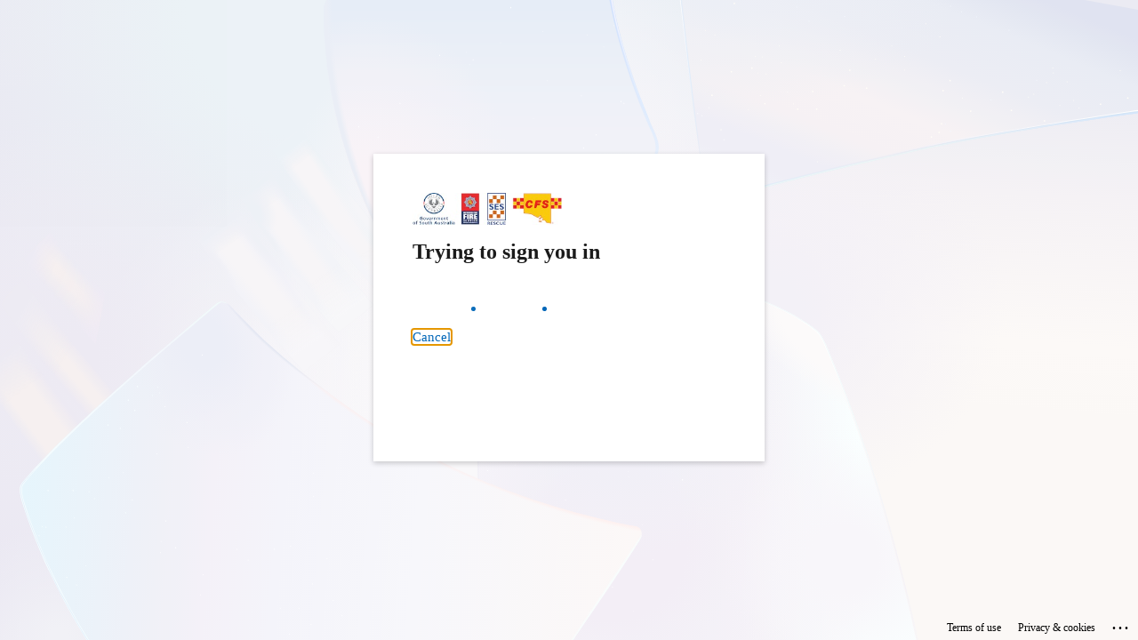

--- FILE ---
content_type: text/html; charset=utf-8
request_url: https://login.microsoftonline.com/4abb7af4-36d5-4cd4-b6ab-10d21f35a591/saml2?SAMLRequest=fZJNb9swDIb%2FiqG7bMmx8yEkAbKk3QKkiVFnPexSyDadCpClTJST7d9PdTasPbQHHUTypd6H1Bxlp89i1fsX8wg%2Fe0Af%2Feq0QTEkFqR3RliJCoWRHaDwtShXDzuRxkycnfW2tpq8kXyukIjgvLKGRNvNghz2d7vD1%2B3%2BuU2nvGJsRtNRKmnGZkBnfAR0ymb5ZNJMWSMzEj2Bw6BdkNAqNEDsYWvQS%2BNDiKVjyjhNp0fGRZ4Lnv8g0SbwKCP9oHrx%2FowiSbQ9KRN3qnYWbeut0cpAXNsuyWRVTWSb0dG4yWlWNxmtxrKinDUpb0e5zGc8eaVMSVT8hf%2BiTKPM6XPu6laE4tvxWNDiUB5JtPo3i7U12HfgSnAXVcP3x91%2Fr9frNUZZt3ixujcewMXWnWLZJ0F80eATGVZ385SgOplnZchy%2FnoXw4Dc8q4s6fohnPuSPhXz5G1uflv%2FPhjebgqrVf07ureuk%2F5jHh7zIaIa2g6lojd4hlq1CpqApbW9rh1IDwviXQ8kSpa3V9%2F%2Fs%2BUf&RelayState=url%3D%2Foperational%2Finformation-operations%2Fcfs-media-and-communications%2Fcfs-news%2F2020-the-year-of-elbow-bumps-and-face-masks%2F&sso_reload=true
body_size: 15382
content:


<!-- Copyright (C) Microsoft Corporation. All rights reserved. -->
<!DOCTYPE html>
<html dir="ltr" class="" lang="en">
<head>
    <title>Sign in to your account</title>
    <meta http-equiv="Content-Type" content="text/html; charset=UTF-8">
    <meta http-equiv="X-UA-Compatible" content="IE=edge">
    <meta name="viewport" content="width=device-width, initial-scale=1.0, maximum-scale=2.0, user-scalable=yes">
    <meta http-equiv="Pragma" content="no-cache">
    <meta http-equiv="Expires" content="-1">
    <link rel="preconnect" href="https://aadcdn.msftauth.net" crossorigin>
<meta http-equiv="x-dns-prefetch-control" content="on">
<link rel="dns-prefetch" href="//aadcdn.msftauth.net">
<link rel="dns-prefetch" href="//aadcdn.msauth.net">

    <meta name="PageID" content="ConvergedSignIn" />
    <meta name="SiteID" content="" />
    <meta name="ReqLC" content="1033" />
    <meta name="LocLC" content="en-US" />


        <meta name="format-detection" content="telephone=no" />

    <noscript>
        <meta http-equiv="Refresh" content="0; URL=https://login.microsoftonline.com/jsdisabled" />
    </noscript>

    
    
<meta name="robots" content="none" />

<script type="text/javascript" nonce='kx59fnVfIb48MxLUnOiVrw'>//<![CDATA[
$Config={"fShowPersistentCookiesWarning":false,"urlMsaSignUp":"https://login.live.com/oauth20_authorize.srf?scope=openid+profile+email+offline_access\u0026response_type=code\u0026client_id=51483342-085c-4d86-bf88-cf50c7252078\u0026response_mode=form_post\u0026redirect_uri=https%3a%2f%2flogin.microsoftonline.com%2fcommon%2ffederation%2foauth2msa\u0026state=[base64]\u0026estsfed=1\u0026uaid=8d0b2e36e0884cb09db98efd2de74525\u0026signup=1\u0026lw=1\u0026fl=easi2\u0026fci=ESS-CMS-CFS-VP","urlMsaLogout":"https://login.live.com/logout.srf?iframed_by=https%3a%2f%2flogin.microsoftonline.com","urlOtherIdpForget":"https://login.live.com/forgetme.srf?iframed_by=https%3a%2f%2flogin.microsoftonline.com","showCantAccessAccountLink":true,"arrExternalTrustedRealmFederatedIdps":[{"IdpType":400,"IdpSignInUrl":"https://login.live.com/oauth20_authorize.srf?scope=openid+profile+email+offline_access\u0026response_type=code\u0026client_id=51483342-085c-4d86-bf88-cf50c7252078\u0026response_mode=form_post\u0026redirect_uri=https%3a%2f%2flogin.microsoftonline.com%2fcommon%2ffederation%2foauth2msa\u0026state=[base64]\u0026estsfed=1\u0026uaid=8d0b2e36e0884cb09db98efd2de74525\u0026fci=ESS-CMS-CFS-VP\u0026idp_hint=github.com","DisplayName":"GitHub","Promoted":false}],"fEnableShowResendCode":true,"iShowResendCodeDelay":90000,"sSMSCtryPhoneData":"AF~Afghanistan~93!!!AX~Åland Islands~358!!!AL~Albania~355!!!DZ~Algeria~213!!!AS~American Samoa~1!!!AD~Andorra~376!!!AO~Angola~244!!!AI~Anguilla~1!!!AG~Antigua and Barbuda~1!!!AR~Argentina~54!!!AM~Armenia~374!!!AW~Aruba~297!!!AC~Ascension Island~247!!!AU~Australia~61!!!AT~Austria~43!!!AZ~Azerbaijan~994!!!BS~Bahamas~1!!!BH~Bahrain~973!!!BD~Bangladesh~880!!!BB~Barbados~1!!!BY~Belarus~375!!!BE~Belgium~32!!!BZ~Belize~501!!!BJ~Benin~229!!!BM~Bermuda~1!!!BT~Bhutan~975!!!BO~Bolivia~591!!!BQ~Bonaire~599!!!BA~Bosnia and Herzegovina~387!!!BW~Botswana~267!!!BR~Brazil~55!!!IO~British Indian Ocean Territory~246!!!VG~British Virgin Islands~1!!!BN~Brunei~673!!!BG~Bulgaria~359!!!BF~Burkina Faso~226!!!BI~Burundi~257!!!CV~Cabo Verde~238!!!KH~Cambodia~855!!!CM~Cameroon~237!!!CA~Canada~1!!!KY~Cayman Islands~1!!!CF~Central African Republic~236!!!TD~Chad~235!!!CL~Chile~56!!!CN~China~86!!!CX~Christmas Island~61!!!CC~Cocos (Keeling) Islands~61!!!CO~Colombia~57!!!KM~Comoros~269!!!CG~Congo~242!!!CD~Congo (DRC)~243!!!CK~Cook Islands~682!!!CR~Costa Rica~506!!!CI~Côte d\u0027Ivoire~225!!!HR~Croatia~385!!!CU~Cuba~53!!!CW~Curaçao~599!!!CY~Cyprus~357!!!CZ~Czechia~420!!!DK~Denmark~45!!!DJ~Djibouti~253!!!DM~Dominica~1!!!DO~Dominican Republic~1!!!EC~Ecuador~593!!!EG~Egypt~20!!!SV~El Salvador~503!!!GQ~Equatorial Guinea~240!!!ER~Eritrea~291!!!EE~Estonia~372!!!ET~Ethiopia~251!!!FK~Falkland Islands~500!!!FO~Faroe Islands~298!!!FJ~Fiji~679!!!FI~Finland~358!!!FR~France~33!!!GF~French Guiana~594!!!PF~French Polynesia~689!!!GA~Gabon~241!!!GM~Gambia~220!!!GE~Georgia~995!!!DE~Germany~49!!!GH~Ghana~233!!!GI~Gibraltar~350!!!GR~Greece~30!!!GL~Greenland~299!!!GD~Grenada~1!!!GP~Guadeloupe~590!!!GU~Guam~1!!!GT~Guatemala~502!!!GG~Guernsey~44!!!GN~Guinea~224!!!GW~Guinea-Bissau~245!!!GY~Guyana~592!!!HT~Haiti~509!!!HN~Honduras~504!!!HK~Hong Kong SAR~852!!!HU~Hungary~36!!!IS~Iceland~354!!!IN~India~91!!!ID~Indonesia~62!!!IR~Iran~98!!!IQ~Iraq~964!!!IE~Ireland~353!!!IM~Isle of Man~44!!!IL~Israel~972!!!IT~Italy~39!!!JM~Jamaica~1!!!JP~Japan~81!!!JE~Jersey~44!!!JO~Jordan~962!!!KZ~Kazakhstan~7!!!KE~Kenya~254!!!KI~Kiribati~686!!!KR~Korea~82!!!KW~Kuwait~965!!!KG~Kyrgyzstan~996!!!LA~Laos~856!!!LV~Latvia~371!!!LB~Lebanon~961!!!LS~Lesotho~266!!!LR~Liberia~231!!!LY~Libya~218!!!LI~Liechtenstein~423!!!LT~Lithuania~370!!!LU~Luxembourg~352!!!MO~Macao SAR~853!!!MG~Madagascar~261!!!MW~Malawi~265!!!MY~Malaysia~60!!!MV~Maldives~960!!!ML~Mali~223!!!MT~Malta~356!!!MH~Marshall Islands~692!!!MQ~Martinique~596!!!MR~Mauritania~222!!!MU~Mauritius~230!!!YT~Mayotte~262!!!MX~Mexico~52!!!FM~Micronesia~691!!!MD~Moldova~373!!!MC~Monaco~377!!!MN~Mongolia~976!!!ME~Montenegro~382!!!MS~Montserrat~1!!!MA~Morocco~212!!!MZ~Mozambique~258!!!MM~Myanmar~95!!!NA~Namibia~264!!!NR~Nauru~674!!!NP~Nepal~977!!!NL~Netherlands~31!!!NC~New Caledonia~687!!!NZ~New Zealand~64!!!NI~Nicaragua~505!!!NE~Niger~227!!!NG~Nigeria~234!!!NU~Niue~683!!!NF~Norfolk Island~672!!!KP~North Korea~850!!!MK~North Macedonia~389!!!MP~Northern Mariana Islands~1!!!NO~Norway~47!!!OM~Oman~968!!!PK~Pakistan~92!!!PW~Palau~680!!!PS~Palestinian Authority~970!!!PA~Panama~507!!!PG~Papua New Guinea~675!!!PY~Paraguay~595!!!PE~Peru~51!!!PH~Philippines~63!!!PL~Poland~48!!!PT~Portugal~351!!!PR~Puerto Rico~1!!!QA~Qatar~974!!!RE~Réunion~262!!!RO~Romania~40!!!RU~Russia~7!!!RW~Rwanda~250!!!BL~Saint Barthélemy~590!!!KN~Saint Kitts and Nevis~1!!!LC~Saint Lucia~1!!!MF~Saint Martin~590!!!PM~Saint Pierre and Miquelon~508!!!VC~Saint Vincent and the Grenadines~1!!!WS~Samoa~685!!!SM~San Marino~378!!!ST~São Tomé and Príncipe~239!!!SA~Saudi Arabia~966!!!SN~Senegal~221!!!RS~Serbia~381!!!SC~Seychelles~248!!!SL~Sierra Leone~232!!!SG~Singapore~65!!!SX~Sint Maarten~1!!!SK~Slovakia~421!!!SI~Slovenia~386!!!SB~Solomon Islands~677!!!SO~Somalia~252!!!ZA~South Africa~27!!!SS~South Sudan~211!!!ES~Spain~34!!!LK~Sri Lanka~94!!!SH~St Helena, Ascension, and Tristan da Cunha~290!!!SD~Sudan~249!!!SR~Suriname~597!!!SJ~Svalbard~47!!!SZ~Swaziland~268!!!SE~Sweden~46!!!CH~Switzerland~41!!!SY~Syria~963!!!TW~Taiwan~886!!!TJ~Tajikistan~992!!!TZ~Tanzania~255!!!TH~Thailand~66!!!TL~Timor-Leste~670!!!TG~Togo~228!!!TK~Tokelau~690!!!TO~Tonga~676!!!TT~Trinidad and Tobago~1!!!TA~Tristan da Cunha~290!!!TN~Tunisia~216!!!TR~Turkey~90!!!TM~Turkmenistan~993!!!TC~Turks and Caicos Islands~1!!!TV~Tuvalu~688!!!VI~U.S. Virgin Islands~1!!!UG~Uganda~256!!!UA~Ukraine~380!!!AE~United Arab Emirates~971!!!GB~United Kingdom~44!!!US~United States~1!!!UY~Uruguay~598!!!UZ~Uzbekistan~998!!!VU~Vanuatu~678!!!VA~Vatican City~39!!!VE~Venezuela~58!!!VN~Vietnam~84!!!WF~Wallis and Futuna~681!!!YE~Yemen~967!!!ZM~Zambia~260!!!ZW~Zimbabwe~263","fUseInlinePhoneNumber":true,"fDetectBrowserCapabilities":true,"fUseMinHeight":true,"fShouldSupportTargetCredentialForRecovery":true,"fAvoidNewOtcGenerationWhenAlreadySent":true,"fUseCertificateInterstitialView":true,"fIsPasskeySupportEnabled":true,"arrPromotedFedCredTypes":[],"fShowUserAlreadyExistErrorHandling":true,"fBlockOnAppleEmailClaimError":true,"fIsVerifiableCredentialsSupportEnabled":true,"iVerifiableCredentialPresentationPollingIntervalSeconds":0.5,"iVerifiableCredentialPresentationPollingTimeoutSeconds":300,"fIsQrPinEnabled":true,"fPasskeyAssertionRedirect":true,"fFixUrlExternalIdpFederation":true,"fEnableBackButtonBugFix":true,"fEnableTotalLossRecovery":true,"fUpdatePromotedCredTypesOrder":true,"fUseNewPromotedCredsComponent":true,"urlSessionState":"https://login.microsoftonline.com/common/DeviceCodeStatus","urlResetPassword":"https://passwordreset.microsoftonline.com/?ru=https%3a%2f%2flogin.microsoftonline.com%2f4abb7af4-36d5-4cd4-b6ab-10d21f35a591%2freprocess%3fctx%[base64]\u0026mkt=en-US\u0026hosted=0\u0026device_platform=macOS","urlMsaResetPassword":"https://account.live.com/password/reset?wreply=https%3a%2f%2flogin.microsoftonline.com%2f4abb7af4-36d5-4cd4-b6ab-10d21f35a591%2freprocess%3fctx%[base64]\u0026mkt=en-US","fFixUrlResetPassword":true,"urlGetCredentialType":"https://login.microsoftonline.com/common/GetCredentialType?mkt=en-US","urlGetRecoveryCredentialType":"https://login.microsoftonline.com/common/getrecoverycredentialtype?mkt=en-US","urlGetOneTimeCode":"https://login.microsoftonline.com/common/GetOneTimeCode","urlLogout":"https://login.microsoftonline.com/4abb7af4-36d5-4cd4-b6ab-10d21f35a591/uxlogout","urlForget":"https://login.microsoftonline.com/forgetuser","urlDisambigRename":"https://go.microsoft.com/fwlink/p/?LinkID=733247","urlGoToAADError":"https://login.live.com/oauth20_authorize.srf?scope=openid+profile+email+offline_access\u0026response_type=code\u0026client_id=51483342-085c-4d86-bf88-cf50c7252078\u0026response_mode=form_post\u0026redirect_uri=https%3a%2f%2flogin.microsoftonline.com%2fcommon%2ffederation%2foauth2msa\u0026state=[base64]\u0026estsfed=1\u0026uaid=8d0b2e36e0884cb09db98efd2de74525\u0026fci=ESS-CMS-CFS-VP","urlDeviceFingerprinting":"","urlPIAEndAuth":"https://login.microsoftonline.com/common/PIA/EndAuth","urlStartTlr":"https://login.microsoftonline.com/4abb7af4-36d5-4cd4-b6ab-10d21f35a591/tlr/start","fKMSIEnabled":false,"iLoginMode":121,"fAllowPhoneSignIn":true,"fAllowPhoneInput":true,"fAllowSkypeNameLogin":true,"iMaxPollErrors":5,"iPollingTimeout":300,"srsSuccess":true,"fShowSwitchUser":true,"arrValErrs":["50058"],"sErrorCode":"50058","sWAMExtension":"ppnbnpeolgkicgegkbkbjmhlideopiji","sWAMChannel":"53ee284d-920a-4b59-9d30-a60315b26836","sErrTxt":"","sResetPasswordPrefillParam":"username","onPremPasswordValidationConfig":{"isUserRealmPrecheckEnabled":true},"fSwitchDisambig":true,"iRemoteNgcPollingType":2,"fUseNewNoPasswordTypes":true,"urlAadSignup":"https://signup.microsoft.com/signup?sku=teams_commercial_trial\u0026origin=ests\u0026culture=en-US","sCloudInstanceName":"microsoftonline.com","fShowSignInOptionsAsButton":true,"fUseNewPhoneSignInError":true,"fIsUpdatedAutocompleteEnabled":true,"fActivateFocusOnApprovalNumberRemoteNGC":true,"fIsPasskey":true,"fEnableDFPIntegration":true,"fEnableCenterFocusedApprovalNumber":true,"fShowPassKeyErrorUCP":true,"fFixPhoneDisambigSignupRedirect":true,"fEnableQrCodeA11YFixes":true,"fEnablePasskeyAwpError":true,"fEnableAuthenticatorTimeoutFix":true,"fEnablePasskeyAutofillUI":true,"sCrossDomainCanary":"[base64]","arrExcludedDisplayNames":["unknown"],"fFixShowRevealPassword":true,"fRemoveTLRFragment":true,"iMaxStackForKnockoutAsyncComponents":10000,"fShowButtons":true,"urlCdn":"https://aadcdn.msftauth.net/shared/1.0/","urlDefaultFavicon":"https://aadcdn.msftauth.net/shared/1.0/content/images/favicon_a_eupayfgghqiai7k9sol6lg2.ico","urlFooterTOU":"https://www.microsoft.com/en-US/servicesagreement/","urlFooterPrivacy":"https://privacy.microsoft.com/en-US/privacystatement","urlPost":"https://login.microsoftonline.com/4abb7af4-36d5-4cd4-b6ab-10d21f35a591/login","urlPostAad":"https://login.microsoftonline.com/4abb7af4-36d5-4cd4-b6ab-10d21f35a591/login","urlPostMsa":"https://login.live.com/ppsecure/partnerpost.srf?scope=openid+profile+email+offline_access\u0026response_type=code\u0026client_id=51483342-085c-4d86-bf88-cf50c7252078\u0026response_mode=form_post\u0026redirect_uri=https%3a%2f%2flogin.microsoftonline.com%2fcommon%2ffederation%2foauth2msa\u0026state=[base64]\u0026flow=fido\u0026estsfed=1\u0026uaid=8d0b2e36e0884cb09db98efd2de74525\u0026fci=ESS-CMS-CFS-VP","urlRefresh":"https://login.microsoftonline.com/4abb7af4-36d5-4cd4-b6ab-10d21f35a591/reprocess?ctx=[base64]","urlCancel":"https://www.sacfsvolunteer.org.au/servlet/auth/saml2/sign_in?error=access_denied\u0026error_subcode=cancel\u0026state=url%3d%2foperational%2finformation-operations%2fcfs-media-and-communications%2fcfs-news%2f2020-the-year-of-elbow-bumps-and-face-masks%2f","urlResume":"https://login.microsoftonline.com/4abb7af4-36d5-4cd4-b6ab-10d21f35a591/resume?ctx=[base64]","iPawnIcon":0,"iPollingInterval":1,"sPOST_Username":"","fEnableNumberMatching":true,"sFT":"[base64]","sFTName":"flowToken","sSessionIdentifierName":"code","sCtx":"[base64]","iProductIcon":-1,"fEnableOneDSClientTelemetry":true,"urlReportPageLoad":"https://login.microsoftonline.com/common/instrumentation/reportpageload?mkt=en-US","staticTenantBranding":[{"Locale":0,"BannerLogo":"https://aadcdn.msftauthimages.net/81d6b03a-u1rlbtq1wm2t6pe7fqlnku6hpdzxeqfbigkwojcnlca/logintenantbranding/0/bannerlogo?ts=637509697623600325","BoilerPlateText":"<p>South Australian Emergency Services Sector</p>\n","UserIdLabel":"Volunteer/ESO email (not personal)","KeepMeSignedInDisabled":true,"UseTransparentLightBox":false}],"oAppCobranding":{},"iBackgroundImage":4,"arrSessions":[],"fApplicationInsightsEnabled":false,"iApplicationInsightsEnabledPercentage":0,"urlSetDebugMode":"https://login.microsoftonline.com/common/debugmode","fEnableCssAnimation":true,"fDisableAnimationIfAnimationEndUnsupported":true,"fAllowGrayOutLightBox":true,"fUseMsaSessionState":true,"fIsRemoteNGCSupported":true,"desktopSsoConfig":{"isEdgeAnaheimAllowed":true,"iwaEndpointUrlFormat":"https://autologon.microsoftazuread-sso.com/{0}/winauth/sso?client-request-id=8d0b2e36-e088-4cb0-9db9-8efd2de74525","iwaSsoProbeUrlFormat":"https://autologon.microsoftazuread-sso.com/{0}/winauth/ssoprobe?client-request-id=8d0b2e36-e088-4cb0-9db9-8efd2de74525","iwaIFrameUrlFormat":"https://autologon.microsoftazuread-sso.com/{0}/winauth/iframe?client-request-id=8d0b2e36-e088-4cb0-9db9-8efd2de74525\u0026isAdalRequest=False","iwaRequestTimeoutInMs":10000,"hintedDomainName":"4abb7af4-36d5-4cd4-b6ab-10d21f35a591","startDesktopSsoOnPageLoad":true,"progressAnimationTimeout":10000,"isEdgeAllowed":false,"minDssoEdgeVersion":"17","isSafariAllowed":true,"redirectUri":"https://www.sacfsvolunteer.org.au/servlet/auth/saml2/sign_in?error=interaction_required\u0026error_description=Seamless+single+sign+on+failed+for+the+user.+This+can+happen+if+the+user+is+unable+to+access+on+premises+AD+or+intranet+zone+is+not+configured+correctly+Trace+ID%3a+071431c8-a7d7-42e1-9cc7-67a32fef1200+Correlation+ID%3a+8d0b2e36-e088-4cb0-9db9-8efd2de74525+Timestamp%3a+2026-01-28+01%3a55%3a15Z\u0026state=url%3d%2foperational%2finformation-operations%2fcfs-media-and-communications%2fcfs-news%2f2020-the-year-of-elbow-bumps-and-face-masks%2f","isIEAllowedForSsoProbe":true,"edgeRedirectUri":"https://autologon.microsoftazuread-sso.com/4abb7af4-36d5-4cd4-b6ab-10d21f35a591/winauth/sso/edgeredirect?client-request-id=8d0b2e36-e088-4cb0-9db9-8efd2de74525\u0026origin=login.microsoftonline.com\u0026is_redirected=1","isFlowTokenPassedInEdge":true},"urlLogin":"https://login.microsoftonline.com/4abb7af4-36d5-4cd4-b6ab-10d21f35a591/reprocess?ctx=[base64]","urlDssoStatus":"https://login.microsoftonline.com/common/instrumentation/dssostatus","iSessionPullType":2,"fUseSameSite":true,"iAllowedIdentities":2,"uiflavor":1001,"urlFidoHelp":"https://go.microsoft.com/fwlink/?linkid=2013738","fShouldPlatformKeyBeSuppressed":true,"urlFidoLogin":"https://login.microsoft.com/4abb7af4-36d5-4cd4-b6ab-10d21f35a591/fido/get?uiflavor=Web","fIsFidoSupported":true,"fLoadStringCustomizationPromises":true,"fUseAlternateTextForSwitchToCredPickerLink":true,"fOfflineAccountVisible":false,"fEnableUserStateFix":true,"fAccessPassSupported":true,"fShowAccessPassPeek":true,"fUpdateSessionPollingLogic":true,"fEnableShowPickerCredObservable":true,"fFetchSessionsSkipDsso":true,"fIsCiamUserFlowUxNewLogicEnabled":true,"fUseNonMicrosoftDefaultBrandingForCiam":true,"sCompanyDisplayName":"ESO","fRemoveCustomCss":true,"fFixUICrashForApiRequestHandler":true,"fShowUpdatedKoreanPrivacyFooter":true,"fUsePostCssHotfix":true,"fFixUserFlowBranding":true,"fIsQrCodePinSupported":true,"fEnablePasskeyNullFix":true,"fEnableRefreshCookiesFix":true,"fEnableWebNativeBridgeInterstitialUx":true,"fEnableWindowParentingFix":true,"fEnableNativeBridgeErrors":true,"urlAcmaServerPath":"https://login.microsoftonline.com","sTenantId":"4abb7af4-36d5-4cd4-b6ab-10d21f35a591","sMkt":"en-US","fIsDesktop":true,"fUpdateConfigInit":true,"fLogDisallowedCssProperties":true,"fDisallowExternalFonts":true,"sFidoChallenge":"O.eyJ0eXAiOiJKV1QiLCJhbGciOiJSUzI1NiIsIng1dCI6IlBjWDk4R1g0MjBUMVg2c0JEa3poUW1xZ3dNVSJ9.eyJhdWQiOiJ1cm46bWljcm9zb2Z0OmZpZG86Y2hhbGxlbmdlIiwiaXNzIjoiaHR0cHM6Ly9sb2dpbi5taWNyb3NvZnQuY29tIiwiaWF0IjoxNzY5NTY1MzE1LCJuYmYiOjE3Njk1NjUzMTUsImV4cCI6MTc2OTU2NTYxNX0.[base64]","scid":1015,"hpgact":1900,"hpgid":1104,"pgid":"ConvergedSignIn","apiCanary":"[base64]","canary":"2MRNNoWAqV935IEU7L042pHIRyfEZlYcY6Z/rBtO17w=8:1:CANARY:KZrXHcLD25gxoR4CJ54is/8um67dusxCgoFd6q/Ng94=","sCanaryTokenName":"canary","fSkipRenderingNewCanaryToken":false,"fEnableNewCsrfProtection":true,"correlationId":"8d0b2e36-e088-4cb0-9db9-8efd2de74525","sessionId":"071431c8-a7d7-42e1-9cc7-67a32fef1200","sRingId":"R4","locale":{"mkt":"en-US","lcid":1033},"slMaxRetry":2,"slReportFailure":true,"strings":{"desktopsso":{"authenticatingmessage":"Trying to sign you in"}},"enums":{"ClientMetricsModes":{"None":0,"SubmitOnPost":1,"SubmitOnRedirect":2,"InstrumentPlt":4}},"urls":{"instr":{"pageload":"https://login.microsoftonline.com/common/instrumentation/reportpageload","dssostatus":"https://login.microsoftonline.com/common/instrumentation/dssostatus"}},"browser":{"ltr":1,"Chrome":1,"_Mac":1,"_M131":1,"_D0":1,"Full":1,"RE_WebKit":1,"b":{"name":"Chrome","major":131,"minor":0},"os":{"name":"OSX","version":"10.15.7"},"V":"131.0"},"watson":{"url":"/common/handlers/watson","bundle":"https://aadcdn.msftauth.net/ests/2.1/content/cdnbundles/watson.min_q5ptmu8aniymd4ftuqdkda2.js","sbundle":"https://aadcdn.msftauth.net/ests/2.1/content/cdnbundles/watsonsupportwithjquery.3.5.min_dc940oomzau4rsu8qesnvg2.js","fbundle":"https://aadcdn.msftauth.net/ests/2.1/content/cdnbundles/frameworksupport.min_oadrnc13magb009k4d20lg2.js","resetErrorPeriod":5,"maxCorsErrors":-1,"maxInjectErrors":5,"maxErrors":10,"maxTotalErrors":3,"expSrcs":["https://login.microsoftonline.com","https://aadcdn.msauth.net/","https://aadcdn.msftauth.net/",".login.microsoftonline.com"],"envErrorRedirect":true,"envErrorUrl":"/common/handlers/enverror"},"loader":{"cdnRoots":["https://aadcdn.msauth.net/","https://aadcdn.msftauth.net/"],"logByThrowing":true,"tenantBrandingCdnRoots":["aadcdn.msauthimages.net","aadcdn.msftauthimages.net"]},"serverDetails":{"slc":"ProdSlices","dc":"AUELR2","ri":"SY1XXXX","ver":{"v":[2,1,23228,8]},"rt":"2026-01-28T01:55:15","et":46},"clientEvents":{"enabled":true,"telemetryEnabled":true,"useOneDSEventApi":true,"flush":60000,"autoPost":true,"autoPostDelay":1000,"minEvents":1,"maxEvents":1,"pltDelay":500,"appInsightsConfig":{"instrumentationKey":"69adc3c768bd4dc08c19416121249fcc-66f1668a-797b-4249-95e3-6c6651768c28-7293","webAnalyticsConfiguration":{"autoCapture":{"jsError":true}}},"defaultEventName":"IDUX_ESTSClientTelemetryEvent_WebWatson","serviceID":3,"endpointUrl":""},"fApplyAsciiRegexOnInput":true,"country":"US","fBreakBrandingSigninString":true,"bsso":{"states":{"START":"start","INPROGRESS":"in-progress","END":"end","END_SSO":"end-sso","END_USERS":"end-users"},"nonce":"AwABEgEAAAADAOz_BQD0_-RCmPjEarZOkOwysHuYprAVtPt3haxnjEgkyL3nJ0ItjqokuEkL5Yez9ORJ0KIdMmt-8BgxrUNbAMAsXJCYIwsgAA","overallTimeoutMs":4000,"telemetry":{"type":"ChromeSsoTelemetry","nonce":"AwABDwEAAAADAOz_BQD0_2uvow-7---gBpSq2qatcusNi_CS4xLq-aGgia7ujVywDb4sx093gd9pSpOKPMBMdg4EzQ6ujOjahkQi0-xt1euTPs2hhVFxnva0mjRGjoHeIAA","reportStates":[]},"redirectEndStates":["end"],"cookieNames":{"aadSso":"AADSSO","winSso":"ESTSSSO","ssoTiles":"ESTSSSOTILES","ssoPulled":"SSOCOOKIEPULLED","userList":"ESTSUSERLIST"},"type":"chrome","reason":"Pull suppressed because it was already attempted and the current URL was reloaded."},"urlNoCookies":"https://login.microsoftonline.com/cookiesdisabled","fTrimChromeBssoUrl":true,"inlineMode":5,"fShowCopyDebugDetailsLink":true,"fTenantBrandingCdnAddEventHandlers":true,"fAddTryCatchForIFrameRedirects":true};
//]]></script> 
<script type="text/javascript" nonce='kx59fnVfIb48MxLUnOiVrw'>//<![CDATA[
!function(){var e=window,r=e.$Debug=e.$Debug||{},t=e.$Config||{};if(!r.appendLog){var n=[],o=0;r.appendLog=function(e){var r=t.maxDebugLog||25,i=(new Date).toUTCString()+":"+e;n.push(o+":"+i),n.length>r&&n.shift(),o++},r.getLogs=function(){return n}}}(),function(){function e(e,r){function t(i){var a=e[i];if(i<n-1){return void(o.r[a]?t(i+1):o.when(a,function(){t(i+1)}))}r(a)}var n=e.length;t(0)}function r(e,r,i){function a(){var e=!!s.method,o=e?s.method:i[0],a=s.extraArgs||[],u=n.$WebWatson;try{
var c=t(i,!e);if(a&&a.length>0){for(var d=a.length,l=0;l<d;l++){c.push(a[l])}}o.apply(r,c)}catch(e){return void(u&&u.submitFromException&&u.submitFromException(e))}}var s=o.r&&o.r[e];return r=r||this,s&&(s.skipTimeout?a():n.setTimeout(a,0)),s}function t(e,r){return Array.prototype.slice.call(e,r?1:0)}var n=window;n.$Do||(n.$Do={"q":[],"r":[],"removeItems":[],"lock":0,"o":[]});var o=n.$Do;o.when=function(t,n){function i(e){r(e,a,s)||o.q.push({"id":e,"c":a,"a":s})}var a=0,s=[],u=1;"function"==typeof n||(a=n,
u=2);for(var c=u;c<arguments.length;c++){s.push(arguments[c])}t instanceof Array?e(t,i):i(t)},o.register=function(e,t,n){if(!o.r[e]){o.o.push(e);var i={};if(t&&(i.method=t),n&&(i.skipTimeout=n),arguments&&arguments.length>3){i.extraArgs=[];for(var a=3;a<arguments.length;a++){i.extraArgs.push(arguments[a])}}o.r[e]=i,o.lock++;try{for(var s=0;s<o.q.length;s++){var u=o.q[s];u.id==e&&r(e,u.c,u.a)&&o.removeItems.push(u)}}catch(e){throw e}finally{if(0===--o.lock){for(var c=0;c<o.removeItems.length;c++){
for(var d=o.removeItems[c],l=0;l<o.q.length;l++){if(o.q[l]===d){o.q.splice(l,1);break}}}o.removeItems=[]}}}},o.unregister=function(e){o.r[e]&&delete o.r[e]}}(),function(e,r){function t(){if(!a){if(!r.body){return void setTimeout(t)}a=!0,e.$Do.register("doc.ready",0,!0)}}function n(){if(!s){if(!r.body){return void setTimeout(n)}t(),s=!0,e.$Do.register("doc.load",0,!0),i()}}function o(e){(r.addEventListener||"load"===e.type||"complete"===r.readyState)&&t()}function i(){
r.addEventListener?(r.removeEventListener("DOMContentLoaded",o,!1),e.removeEventListener("load",n,!1)):r.attachEvent&&(r.detachEvent("onreadystatechange",o),e.detachEvent("onload",n))}var a=!1,s=!1;if("complete"===r.readyState){return void setTimeout(n)}!function(){r.addEventListener?(r.addEventListener("DOMContentLoaded",o,!1),e.addEventListener("load",n,!1)):r.attachEvent&&(r.attachEvent("onreadystatechange",o),e.attachEvent("onload",n))}()}(window,document),function(){function e(){
return f.$Config||f.ServerData||{}}function r(e,r){var t=f.$Debug;t&&t.appendLog&&(r&&(e+=" '"+(r.src||r.href||"")+"'",e+=", id:"+(r.id||""),e+=", async:"+(r.async||""),e+=", defer:"+(r.defer||"")),t.appendLog(e))}function t(){var e=f.$B;if(void 0===d){if(e){d=e.IE}else{var r=f.navigator.userAgent;d=-1!==r.indexOf("MSIE ")||-1!==r.indexOf("Trident/")}}return d}function n(){var e=f.$B;if(void 0===l){if(e){l=e.RE_Edge}else{var r=f.navigator.userAgent;l=-1!==r.indexOf("Edge")}}return l}function o(e){
var r=e.indexOf("?"),t=r>-1?r:e.length,n=e.lastIndexOf(".",t);return e.substring(n,n+v.length).toLowerCase()===v}function i(){var r=e();return(r.loader||{}).slReportFailure||r.slReportFailure||!1}function a(){return(e().loader||{}).redirectToErrorPageOnLoadFailure||!1}function s(){return(e().loader||{}).logByThrowing||!1}function u(e){if(!t()&&!n()){return!1}var r=e.src||e.href||"";if(!r){return!0}if(o(r)){var i,a,s;try{i=e.sheet,a=i&&i.cssRules,s=!1}catch(e){s=!0}if(i&&!a&&s){return!0}
if(i&&a&&0===a.length){return!0}}return!1}function c(){function t(e){g.getElementsByTagName("head")[0].appendChild(e)}function n(e,r,t,n){var u=null;return u=o(e)?i(e):"script"===n.toLowerCase()?a(e):s(e,n),r&&(u.id=r),"function"==typeof u.setAttribute&&(u.setAttribute("crossorigin","anonymous"),t&&"string"==typeof t&&u.setAttribute("integrity",t)),u}function i(e){var r=g.createElement("link");return r.rel="stylesheet",r.type="text/css",r.href=e,r}function a(e){
var r=g.createElement("script"),t=g.querySelector("script[nonce]");if(r.type="text/javascript",r.src=e,r.defer=!1,r.async=!1,t){var n=t.nonce||t.getAttribute("nonce");r.setAttribute("nonce",n)}return r}function s(e,r){var t=g.createElement(r);return t.src=e,t}function d(e,r){if(e&&e.length>0&&r){for(var t=0;t<e.length;t++){if(-1!==r.indexOf(e[t])){return!0}}}return!1}function l(r){if(e().fTenantBrandingCdnAddEventHandlers){var t=d(E,r)?E:b;if(!(t&&t.length>1)){return r}for(var n=0;n<t.length;n++){
if(-1!==r.indexOf(t[n])){var o=t[n+1<t.length?n+1:0],i=r.substring(t[n].length);return"https://"!==t[n].substring(0,"https://".length)&&(o="https://"+o,i=i.substring("https://".length)),o+i}}return r}if(!(b&&b.length>1)){return r}for(var a=0;a<b.length;a++){if(0===r.indexOf(b[a])){return b[a+1<b.length?a+1:0]+r.substring(b[a].length)}}return r}function f(e,t,n,o){if(r("[$Loader]: "+(L.failMessage||"Failed"),o),w[e].retry<y){return w[e].retry++,h(e,t,n),void c._ReportFailure(w[e].retry,w[e].srcPath)}n&&n()}
function v(e,t,n,o){if(u(o)){return f(e,t,n,o)}r("[$Loader]: "+(L.successMessage||"Loaded"),o),h(e+1,t,n);var i=w[e].onSuccess;"function"==typeof i&&i(w[e].srcPath)}function h(e,o,i){if(e<w.length){var a=w[e];if(!a||!a.srcPath){return void h(e+1,o,i)}a.retry>0&&(a.srcPath=l(a.srcPath),a.origId||(a.origId=a.id),a.id=a.origId+"_Retry_"+a.retry);var s=n(a.srcPath,a.id,a.integrity,a.tagName);s.onload=function(){v(e,o,i,s)},s.onerror=function(){f(e,o,i,s)},s.onreadystatechange=function(){
"loaded"===s.readyState?setTimeout(function(){v(e,o,i,s)},500):"complete"===s.readyState&&v(e,o,i,s)},t(s),r("[$Loader]: Loading '"+(a.srcPath||"")+"', id:"+(a.id||""))}else{o&&o()}}var p=e(),y=p.slMaxRetry||2,m=p.loader||{},b=m.cdnRoots||[],E=m.tenantBrandingCdnRoots||[],L=this,w=[];L.retryOnError=!0,L.successMessage="Loaded",L.failMessage="Error",L.Add=function(e,r,t,n,o,i){e&&w.push({"srcPath":e,"id":r,"retry":n||0,"integrity":t,"tagName":o||"script","onSuccess":i})},L.AddForReload=function(e,r){
var t=e.src||e.href||"";L.Add(t,"AddForReload",e.integrity,1,e.tagName,r)},L.AddIf=function(e,r,t){e&&L.Add(r,t)},L.Load=function(e,r){h(0,e,r)}}var d,l,f=window,g=f.document,v=".css";c.On=function(e,r,t){if(!e){throw"The target element must be provided and cannot be null."}r?c.OnError(e,t):c.OnSuccess(e,t)},c.OnSuccess=function(e,t){if(!e){throw"The target element must be provided and cannot be null."}if(u(e)){return c.OnError(e,t)}var n=e.src||e.href||"",o=i(),s=a();r("[$Loader]: Loaded",e);var d=new c
;d.failMessage="Reload Failed",d.successMessage="Reload Success",d.Load(null,function(){if(o){throw"Unexpected state. ResourceLoader.Load() failed despite initial load success. ['"+n+"']"}s&&(document.location.href="/error.aspx?err=504")})},c.OnError=function(e,t){var n=e.src||e.href||"",o=i(),s=a();if(!e){throw"The target element must be provided and cannot be null."}r("[$Loader]: Failed",e);var u=new c;u.failMessage="Reload Failed",u.successMessage="Reload Success",u.AddForReload(e,t),
u.Load(null,function(){if(o){throw"Failed to load external resource ['"+n+"']"}s&&(document.location.href="/error.aspx?err=504")}),c._ReportFailure(0,n)},c._ReportFailure=function(e,r){if(s()&&!t()){throw"[Retry "+e+"] Failed to load external resource ['"+r+"'], reloading from fallback CDN endpoint"}},f.$Loader=c}(),function(){function e(){if(!E){var e=new h.$Loader;e.AddIf(!h.jQuery,y.sbundle,"WebWatson_DemandSupport"),y.sbundle=null,delete y.sbundle,e.AddIf(!h.$Api,y.fbundle,"WebWatson_DemandFramework"),
y.fbundle=null,delete y.fbundle,e.Add(y.bundle,"WebWatson_DemandLoaded"),e.Load(r,t),E=!0}}function r(){if(h.$WebWatson){if(h.$WebWatson.isProxy){return void t()}m.when("$WebWatson.full",function(){for(;b.length>0;){var e=b.shift();e&&h.$WebWatson[e.cmdName].apply(h.$WebWatson,e.args)}})}}function t(){if(!h.$WebWatson||h.$WebWatson.isProxy){if(!L&&JSON){try{var e=new XMLHttpRequest;e.open("POST",y.url),e.setRequestHeader("Accept","application/json"),
e.setRequestHeader("Content-Type","application/json; charset=UTF-8"),e.setRequestHeader("canary",p.apiCanary),e.setRequestHeader("client-request-id",p.correlationId),e.setRequestHeader("hpgid",p.hpgid||0),e.setRequestHeader("hpgact",p.hpgact||0);for(var r=-1,t=0;t<b.length;t++){if("submit"===b[t].cmdName){r=t;break}}var o=b[r]?b[r].args||[]:[],i={"sr":y.sr,"ec":"Failed to load external resource [Core Watson files]","wec":55,"idx":1,"pn":p.pgid||"","sc":p.scid||0,"hpg":p.hpgid||0,
"msg":"Failed to load external resource [Core Watson files]","url":o[1]||"","ln":0,"ad":0,"an":!1,"cs":"","sd":p.serverDetails,"ls":null,"diag":v(y)};e.send(JSON.stringify(i))}catch(e){}L=!0}y.loadErrorUrl&&window.location.assign(y.loadErrorUrl)}n()}function n(){b=[],h.$WebWatson=null}function o(r){return function(){var t=arguments;b.push({"cmdName":r,"args":t}),e()}}function i(){var e=["foundException","resetException","submit"],r=this;r.isProxy=!0;for(var t=e.length,n=0;n<t;n++){var i=e[n];i&&(r[i]=o(i))}
}function a(e,r,t,n,o,i,a){var s=h.event;return i||(i=l(o||s,a?a+2:2)),h.$Debug&&h.$Debug.appendLog&&h.$Debug.appendLog("[WebWatson]:"+(e||"")+" in "+(r||"")+" @ "+(t||"??")),$.submit(e,r,t,n,o||s,i,a)}function s(e,r){return{"signature":e,"args":r,"toString":function(){return this.signature}}}function u(e){for(var r=[],t=e.split("\n"),n=0;n<t.length;n++){r.push(s(t[n],[]))}return r}function c(e){for(var r=[],t=e.split("\n"),n=0;n<t.length;n++){var o=s(t[n],[]);t[n+1]&&(o.signature+="@"+t[n+1],n++),r.push(o)
}return r}function d(e){if(!e){return null}try{if(e.stack){return u(e.stack)}if(e.error){if(e.error.stack){return u(e.error.stack)}}else if(window.opera&&e.message){return c(e.message)}}catch(e){}return null}function l(e,r){var t=[];try{for(var n=arguments.callee;r>0;){n=n?n.caller:n,r--}for(var o=0;n&&o<w;){var i="InvalidMethod()";try{i=n.toString()}catch(e){}var a=[],u=n.args||n.arguments;if(u){for(var c=0;c<u.length;c++){a[c]=u[c]}}t.push(s(i,a)),n=n.caller,o++}}catch(e){t.push(s(e.toString(),[]))}
var l=d(e);return l&&(t.push(s("--- Error Event Stack -----------------",[])),t=t.concat(l)),t}function f(e){if(e){try{var r=/function (.{1,})\(/,t=r.exec(e.constructor.toString());return t&&t.length>1?t[1]:""}catch(e){}}return""}function g(e){if(e){try{if("string"!=typeof e&&JSON&&JSON.stringify){var r=f(e),t=JSON.stringify(e);return t&&"{}"!==t||(e.error&&(e=e.error,r=f(e)),(t=JSON.stringify(e))&&"{}"!==t||(t=e.toString())),r+":"+t}}catch(e){}}return""+(e||"")}function v(e){var r=[];try{
if(jQuery?(r.push("jQuery v:"+jQuery().jquery),jQuery.easing?r.push("jQuery.easing:"+JSON.stringify(jQuery.easing)):r.push("jQuery.easing is not defined")):r.push("jQuery is not defined"),e&&e.expectedVersion&&r.push("Expected jQuery v:"+e.expectedVersion),m){var t,n="";for(t=0;t<m.o.length;t++){n+=m.o[t]+";"}for(r.push("$Do.o["+n+"]"),n="",t=0;t<m.q.length;t++){n+=m.q[t].id+";"}r.push("$Do.q["+n+"]")}if(h.$Debug&&h.$Debug.getLogs){var o=h.$Debug.getLogs();o&&o.length>0&&(r=r.concat(o))}if(b){
for(var i=0;i<b.length;i++){var a=b[i];if(a&&"submit"===a.cmdName){try{if(JSON&&JSON.stringify){var s=JSON.stringify(a);s&&r.push(s)}}catch(e){r.push(g(e))}}}}}catch(e){r.push(g(e))}return r}var h=window,p=h.$Config||{},y=p.watson,m=h.$Do;if(!h.$WebWatson&&y){var b=[],E=!1,L=!1,w=10,$=h.$WebWatson=new i;$.CB={},$._orgErrorHandler=h.onerror,h.onerror=a,$.errorHooked=!0,m.when("jQuery.version",function(e){y.expectedVersion=e}),m.register("$WebWatson")}}(),function(){function e(e,r){
for(var t=r.split("."),n=t.length,o=0;o<n&&null!==e&&void 0!==e;){e=e[t[o++]]}return e}function r(r){var t=null;return null===u&&(u=e(i,"Constants")),null!==u&&r&&(t=e(u,r)),null===t||void 0===t?"":t.toString()}function t(t){var n=null;return null===a&&(a=e(i,"$Config.strings")),null!==a&&t&&(n=e(a,t.toLowerCase())),null!==n&&void 0!==n||(n=r(t)),null===n||void 0===n?"":n.toString()}function n(e,r){var n=null;return e&&r&&r[e]&&(n=t("errors."+r[e])),n||(n=t("errors."+e)),n||(n=t("errors."+c)),n||(n=t(c)),n}
function o(t){var n=null;return null===s&&(s=e(i,"$Config.urls")),null!==s&&t&&(n=e(s,t.toLowerCase())),null!==n&&void 0!==n||(n=r(t)),null===n||void 0===n?"":n.toString()}var i=window,a=null,s=null,u=null,c="GENERIC_ERROR";i.GetString=t,i.GetErrorString=n,i.GetUrl=o}(),function(){var e=window,r=e.$Config||{};e.$B=r.browser||{}}(),function(){function e(e,r,t){e&&e.addEventListener?e.addEventListener(r,t):e&&e.attachEvent&&e.attachEvent("on"+r,t)}function r(r,t){e(document.getElementById(r),"click",t)}
function t(r,t){var n=document.getElementsByName(r);n&&n.length>0&&e(n[0],"click",t)}var n=window;n.AddListener=e,n.ClickEventListenerById=r,n.ClickEventListenerByName=t}();
//]]></script> 
<script type="text/javascript" nonce='kx59fnVfIb48MxLUnOiVrw'>//<![CDATA[
!function(t,e){!function(){var n=e.getElementsByTagName("head")[0];n&&n.addEventListener&&(n.addEventListener("error",function(e){null!==e.target&&"cdn"===e.target.getAttribute("data-loader")&&t.$Loader.OnError(e.target)},!0),n.addEventListener("load",function(e){null!==e.target&&"cdn"===e.target.getAttribute("data-loader")&&t.$Loader.OnSuccess(e.target)},!0))}()}(window,document);
//]]></script>

    
        <link rel="prefetch" href="https://login.live.com/Me.htm?v=3" />
                <link rel="shortcut icon" href="https://aadcdn.msftauth.net/shared/1.0/content/images/favicon_a_eupayfgghqiai7k9sol6lg2.ico" />

    <script type="text/javascript" nonce='kx59fnVfIb48MxLUnOiVrw'>
        ServerData = $Config;
    </script>


    
    <link data-loader="cdn" crossorigin="anonymous" href="https://aadcdn.msftauth.net/ests/2.1/content/cdnbundles/converged.v2.login.min_kptqschdvwnh6yq41ngsjw2.css" rel="stylesheet" />


    <script data-loader="cdn" crossorigin="anonymous" src="https://aadcdn.msftauth.net/shared/1.0/content/js/ConvergedLogin_PCore_C88rKoE1oraNBB-c_EhLeQ2.js" integrity='sha384-IbE2GVy5GWS2oEmbsbb5PXGR0S7nWsAeOnB8QYTKuLdXRtg7ACxA3Ors+q4OByXV' nonce='kx59fnVfIb48MxLUnOiVrw'></script>

    <script data-loader="cdn" crossorigin="anonymous" src="https://aadcdn.msftauth.net/ests/2.1/content/cdnbundles/ux.converged.login.strings-en.min_n-1yvkydphzxlpdwnalgjg2.js" nonce='kx59fnVfIb48MxLUnOiVrw'></script>



</head>

<body data-bind="defineGlobals: ServerData, bodyCssClass" class="cb" style="display: none">
    <script type="text/javascript" nonce='kx59fnVfIb48MxLUnOiVrw'>//<![CDATA[
!function(){var e=window,s=e.document,i=e.$Config||{};if(e.self===e.top){s&&s.body&&(s.body.style.display="block")}else if(!i.allowFrame){var o,t,r,f,n,d;if(i.fAddTryCatchForIFrameRedirects){try{o=e.self.location.href,t=o.indexOf("#"),r=-1!==t,f=o.indexOf("?"),n=r?t:o.length,d=-1===f||r&&f>t?"?":"&",o=o.substr(0,n)+d+"iframe-request-id="+i.sessionId+o.substr(n),e.top.location=o}catch(e){}}else{o=e.self.location.href,t=o.indexOf("#"),r=-1!==t,f=o.indexOf("?"),n=r?t:o.length,d=-1===f||r&&f>t?"?":"&",
o=o.substr(0,n)+d+"iframe-request-id="+i.sessionId+o.substr(n),e.top.location=o}}}();
//]]></script>
    
</body>
</html>